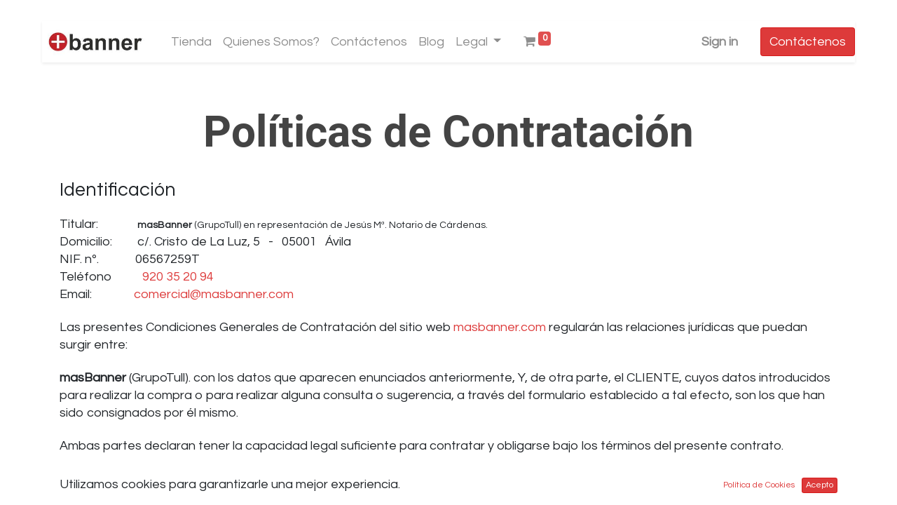

--- FILE ---
content_type: text/html; charset=utf-8
request_url: https://masbanner.com/politicas-de-contratacion?enable_seo
body_size: 19361
content:

  <!DOCTYPE html>
        
        
            
        
    <html lang="es-ES" data-website-id="6" data-oe-company-name="GrupoTull">
            
        
            
                
            
            
            
            
                
            
        
        
    <head>
                <meta charset="utf-8"/>
                <meta http-equiv="X-UA-Compatible" content="IE=edge,chrome=1"/>
            <meta name="viewport" content="width=device-width, initial-scale=1, user-scalable=no"/>
        <meta name="generator" content="Odoo"/>
        
        
        <meta name="robots" content="noindex"/>
            
            
            
        
        
        
            
            
            
            
                
                    
                        <meta property="og:type" content="website"/>
                    
                
                    
                        <meta property="og:title" content="Políticas de Contratación | masBanner"/>
                    
                
                    
                        <meta property="og:site_name" content="GrupoTull"/>
                    
                
                    
                        <meta property="og:url" content="https://masbanner.com/politicas-de-contratacion"/>
                    
                
                    
                        <meta property="og:image" content="https://masbanner.com/web/image/website/6/social_default_image?unique=78923ca"/>
                    
                
            
            
            
            
                
                    <meta name="twitter:card" content="summary_large_image"/>
                
                    <meta name="twitter:title" content="Políticas de Contratación | masBanner"/>
                
                    <meta name="twitter:image" content="https://masbanner.com/web/image/website/6/social_default_image/300x300?unique=78923ca"/>
                
            
        

        
        
            
            
        
        <link rel="canonical" href="http://masbanner.com/politicas-de-contratacion"/>
        
        <link rel="preconnect" href="https://fonts.gstatic.com/" crossorigin=""/>
    
        

                <title> Políticas de Contratación | masBanner </title>
                <link type="image/x-icon" rel="shortcut icon" href="/web/image/website/6/favicon?unique=78923ca"/>
            <link rel="preload" href="/web/static/lib/fontawesome/fonts/fontawesome-webfont.woff2?v=4.7.0" as="font" crossorigin=""/>
            <link type="text/css" rel="stylesheet" href="/web/content/125980-a9ca87b/6/web.assets_common.css" data-asset-xmlid="web.assets_common" data-asset-version="a9ca87b"/>
            <link type="text/css" rel="stylesheet" href="/web/content/127847-7dd9fb7/6/web.assets_frontend.css" data-asset-xmlid="web.assets_frontend" data-asset-version="7dd9fb7"/>
        
    
        

                <script id="web.layout.odooscript" type="text/javascript">
                    var odoo = {
                        csrf_token: "c35a50c2132816768c7c18854b215a2f2288363bo1800456643",
                        debug: "",
                    };
                </script>
            <script type="text/javascript">
                odoo.session_info = {"is_admin": false, "is_system": false, "is_website_user": true, "user_id": false, "is_frontend": true, "translationURL": "/website/translations", "cache_hashes": {"translations": "6144f7b336a9f53037d620cde97c27505cc3522c"}, "lang_url_code": "es_ES"};
                if (!/(^|;\s)tz=/.test(document.cookie)) {
                    const userTZ = Intl.DateTimeFormat().resolvedOptions().timeZone;
                    document.cookie = `tz=${userTZ}; path=/`;
                }
            </script>
            <script defer="defer" type="text/javascript" src="/web/content/84606-9123a31/6/web.assets_common_minimal_js.js" data-asset-xmlid="web.assets_common_minimal_js" data-asset-version="9123a31"></script>
            <script defer="defer" type="text/javascript" src="/web/content/84607-127a76b/6/web.assets_frontend_minimal_js.js" data-asset-xmlid="web.assets_frontend_minimal_js" data-asset-version="127a76b"></script>
            
        
    
            <script defer="defer" type="text/javascript" data-src="/web/content/125983-5e9f051/6/web.assets_common_lazy.js" data-asset-xmlid="web.assets_common_lazy" data-asset-version="5e9f051"></script>
            <script defer="defer" type="text/javascript" data-src="/web/content/127848-b7bad00/6/web.assets_frontend_lazy.js" data-asset-xmlid="web.assets_frontend_lazy" data-asset-version="b7bad00"></script>
        
    
        

                
            
            <noscript id="o_animate-no-js_fallback">
                <style type="text/css">
                    .o_animate {
                        /* If no js - force elements rendering */
                        visibility:visible;

                        /* If browser support css animations support - reset animation */
                        -webkit-animation-name: none-dummy;
                        animation-name: none-dummy;
                    }
                </style>
            </noscript>
        
        <!-- Google Tag Manager -->
<script>(function(w,d,s,l,i){w[l]=w[l]||[];w[l].push({'gtm.start':
new Date().getTime(),event:'gtm.js'});var f=d.getElementsByTagName(s)[0],
j=d.createElement(s),dl=l!='dataLayer'?'&l='+l:'';j.async=true;j.src=
'https://www.googletagmanager.com/gtm.js?id='+i+dl;f.parentNode.insertBefore(j,f);
})(window,document,'script','dataLayer','GTM-5WCCH3M5');</script>
<!-- End Google Tag Manager -->

    </head>
            <body class="">
                
        
    
            
            
        <div id="wrapwrap" class="   ">
                <header id="top" data-anchor="true" data-name="Header" class="  o_header_fixed">
                    <nav data-name="Navbar" class="navbar navbar-expand-lg navbar-light o_colored_level o_cc shadow-sm">
            <div id="top_menu_container" class="container justify-content-start justify-content-lg-between">
                
                
    <a href="/" class="navbar-brand logo mr-4">
            <span role="img" aria-label="Logo of masBanner" title="masBanner"><img src="/web/image/website/6/logo/masBanner?unique=78923ca" class="img img-fluid" alt="masBanner" loading="lazy"/></span>
        </a>
    

                
                
    <button type="button" data-toggle="collapse" data-target="#top_menu_collapse" class="navbar-toggler ml-auto">
        <span class="navbar-toggler-icon o_not_editable"></span>
    </button>

                
                <div id="top_menu_collapse" class="collapse navbar-collapse order-last order-lg-0">
                    
    <ul id="top_menu" class="nav navbar-nav o_menu_loading flex-grow-1">
        
                        
                        
                        
                            
    
    <li class="nav-item">
        <a role="menuitem" href="/shop" class="nav-link ">
            <span>Tienda</span>
        </a>
    </li>
    

                        
                            
    
    <li class="nav-item">
        <a role="menuitem" href="/quienes-somos" class="nav-link ">
            <span>Quienes Somos?</span>
        </a>
    </li>
    

                        
                            
    
    <li class="nav-item">
        <a role="menuitem" href="/contacto" class="nav-link ">
            <span>Contáctenos</span>
        </a>
    </li>
    

                        
                            
    
    <li class="nav-item">
        <a role="menuitem" href="/blog" class="nav-link ">
            <span>Blog</span>
        </a>
    </li>
    

                        
                            
    
    
    <li class="nav-item dropdown  ">
        <a data-toggle="dropdown" href="#" class="nav-link dropdown-toggle ">
            <span>Legal</span>
        </a>
        <ul class="dropdown-menu" role="menu">
            
                
    
    <li class="">
        <a role="menuitem" href="/legal/advice#scrollTop=0" class="dropdown-item ">
            <span>Aviso Legal</span>
        </a>
    </li>
    

            
                
    
    <li class="">
        <a role="menuitem" href="/legal/privacy-policy" class="dropdown-item ">
            <span>Política de Privacidad</span>
        </a>
    </li>
    

            
                
    
    <li class="">
        <a role="menuitem" href="/politicas-de-contratacion?enable_seo" class="dropdown-item ">
            <span>Política de Contratación</span>
        </a>
    </li>
    

            
        </ul>
    </li>

                        
            
        
        
        <li class="nav-item mx-lg-3 divider d-none"></li> 
        <li class="o_wsale_my_cart  nav-item mx-lg-3">
            <a href="/shop/cart" class="nav-link">
                <i class="fa fa-shopping-cart"></i>
                
                <sup class="my_cart_quantity badge badge-primary" data-order-id="">0</sup>
            </a>
        </li>
    
            
        
        
            
        
        <li class="o_wsale_my_wish d-none nav-item mr-lg-3 o_wsale_my_wish_hide_empty">
            <a href="/shop/wishlist" class="nav-link">
                <i class="fa fa-1x fa-heart"></i>
                
                <sup class="my_wish_quantity o_animate_blink badge badge-primary">0</sup>
            </a>
        </li>
    
        
        
                        
                        
            <li class="nav-item ml-lg-auto o_no_autohide_item">
                <a href="/web/login" class="nav-link font-weight-bold">Sign in</a>
            </li>
        
                        
                        
        
        
            
        
    
    
                    
    </ul>

                </div>
                
                
                
                <div class="oe_structure oe_structure_solo" id="oe_structure_header_default_1">
      <section class="s_text_block o_colored_level" data-snippet="s_text_block" data-name="Text">
        <div class="container">
          <a href="/contacto" class="ml-4 btn btn-primary" data-original-title="" title="" aria-describedby="tooltip829369">Contáctenos</a>
        </div>
      </section>
    </div>
  </div>
        </nav>
    </header>
                <main>
                    
            
        
    <div id="wrap" class="oe_structure oe_empty">
      <section class="pt32 pb32">
        <div class="container">
          <div class="row s_nb_column_fixed">
            <div class="col-lg-12 s_title pt16 pb16" style="text-align: center;" data-snippet="s_title">
              <p style="text-align: center; box-sizing: inherit; padding: 8px 0px 4px; border: 0px; font-variant-ligatures: none; font-variant-numeric: inherit; font-variant-east-asian: inherit; font-stretch: inherit; font-size: 18px; line-height: 1.4; font-family: Roboto, Calibri, sans-serif, Helvetica; vertical-align: baseline; margin-right: 0px; margin-bottom: 10px; margin-left: 0px; color: rgb(68, 68, 68);">
                <b>
                  <font style="font-size: 62px;">Políticas de Contratación</font>
                </b>
              </p>
              <h2 style="text-align: left; box-sizing: inherit; margin: 16px 0px 8px; padding: 0px; border: 0px; font-variant-numeric: inherit; font-variant-east-asian: inherit; font-stretch: inherit; line-height: inherit; vertical-align: baseline;">Identificación</h2>
              <p style="text-align: left; box-sizing: inherit; padding: 8px 0px 4px; border: 0px; font-variant-numeric: inherit; font-variant-east-asian: inherit; font-stretch: inherit; line-height: 1.4; vertical-align: baseline; margin-right: 0px; margin-bottom: 10px; margin-left: 0px;">Titular:&nbsp; &nbsp; &nbsp; &nbsp; &nbsp; &nbsp; &nbsp; <span style="font-size: 0.875rem; font-weight: bolder;">masBanner&nbsp;</span><span style="font-size: 0.875rem;">(GrupoTull) en representación de Jesús Mª. Notario de Cárdenas.</span><br/>Domicilio: &nbsp;&nbsp;&nbsp;&nbsp;&nbsp;&nbsp;&nbsp;&nbsp;c/. Cristo de La Luz, 5&nbsp; &nbsp;-&nbsp; &nbsp;05001&nbsp; &nbsp;Ávila<br/>NIF. nº. &nbsp;&nbsp;&nbsp;&nbsp;&nbsp;&nbsp;&nbsp;&nbsp;&nbsp;&nbsp;&nbsp;&nbsp;06567259T<br/>Teléfono&nbsp; &nbsp; &nbsp; &nbsp; &nbsp; &nbsp;<a href="tel:-34920352094">920 35 20 94</a><br/>Email:&nbsp; &nbsp; &nbsp; &nbsp; &nbsp; &nbsp; &nbsp; &nbsp;<a href="mailto:comercial@masbanner.com">comercial@masbanner.com</a></p>
              <p style="text-align: left; box-sizing: inherit; padding: 8px 0px 4px; border: 0px; font-variant-numeric: inherit; font-variant-east-asian: inherit; font-stretch: inherit; line-height: 1.4; vertical-align: baseline; margin-right: 0px; margin-bottom: 10px; margin-left: 0px;">Las presentes Condiciones Generales de Contratación del sitio web&nbsp;<a href="https://masbanner.com" style="font-variant-numeric: inherit; font-variant-east-asian: inherit; box-sizing: inherit; margin: 0px; padding: 0px; border: 0px; font-stretch: inherit; line-height: inherit; vertical-align: baseline; outline: 0px;" data-original-title="" title="" aria-describedby="tooltip956538">masbanner.com</a>&nbsp;regularán las relaciones jurídicas que puedan surgir entre:</p>
              <p style="text-align: left; box-sizing: inherit; padding: 8px 0px 4px; border: 0px; font-variant-numeric: inherit; font-variant-east-asian: inherit; font-stretch: inherit; line-height: 1.4; vertical-align: baseline; margin-right: 0px; margin-bottom: 10px; margin-left: 0px;"><b>masBanner</b> (GrupoTull). con los datos que aparecen enunciados anteriormente, Y, de otra parte, el CLIENTE, cuyos datos introducidos para realizar la compra o para realizar alguna consulta o sugerencia, a través del formulario establecido a tal efecto, son los que han sido consignados por él mismo.</p>
              <p style="text-align: left; box-sizing: inherit; padding: 8px 0px 4px; border: 0px; font-variant-numeric: inherit; font-variant-east-asian: inherit; font-stretch: inherit; line-height: 1.4; vertical-align: baseline; margin-right: 0px; margin-bottom: 10px; margin-left: 0px;">Ambas partes declaran tener la capacidad legal suficiente para contratar y obligarse bajo los términos del presente contrato.</p>
              <p style="text-align: left; box-sizing: inherit; padding: 8px 0px 4px; border: 0px; font-variant-numeric: inherit; font-variant-east-asian: inherit; font-stretch: inherit; line-height: 1.4; vertical-align: baseline; margin-right: 0px; margin-bottom: 10px; margin-left: 0px;"></p>
              <h2 style="text-align: left; box-sizing: inherit; margin: 16px 0px 8px; padding: 0px; border: 0px; font-variant-numeric: inherit; font-variant-east-asian: inherit; font-stretch: inherit; line-height: inherit; vertical-align: baseline;">Objeto del Contrato</h2>
              <p style="text-align: left; box-sizing: inherit; padding: 8px 0px 4px; border: 0px; font-variant-numeric: inherit; font-variant-east-asian: inherit; font-stretch: inherit; line-height: 1.4; vertical-align: baseline; margin-right: 0px; margin-bottom: 10px; margin-left: 0px;">El presente documento tiene por objeto la regulación general de los servicios prestados por <b>masBanner </b>(GrupoTull). a través del sitio Web:&nbsp;<a href="https://masbanner.com" style="box-sizing: inherit; margin: 0px; padding: 0px; border: 0px; font-variant-numeric: inherit; font-variant-east-asian: inherit; font-stretch: inherit; line-height: inherit; vertical-align: baseline; outline: 0px;">masbanner.com</a>, constituyendo el marco jurídico en que se desarrolla la presente relación contractual.</p>
              <p style="text-align: left; box-sizing: inherit; padding: 8px 0px 4px; border: 0px; font-variant-numeric: inherit; font-variant-east-asian: inherit; font-stretch: inherit; line-height: 1.4; vertical-align: baseline; margin-right: 0px; margin-bottom: 10px; margin-left: 0px;">Los servicios ofrecidos por&nbsp;<span style="font-weight: bolder;">masBanner&nbsp;</span>(GrupoTull)&nbsp;podrán ser contratados por cualesquiera usuarios que cumplan con los requisitos establecidos en las presentes Condiciones Generales de Contratación, teniendo siempre en cuenta la información que aparece en el Aviso Legal y en la Política de Privacidad, disponibles en todo momento en el sitio Web de&nbsp;<span style="font-size: 0.875rem; font-weight: bolder;">masBanner&nbsp;</span><span style="font-size: 0.875rem;">(GrupoTull)</span></p>
              <p style="text-align: left; box-sizing: inherit; padding: 8px 0px 4px; border: 0px; font-variant-numeric: inherit; font-variant-east-asian: inherit; font-stretch: inherit; line-height: 1.4; vertical-align: baseline; margin-right: 0px; margin-bottom: 10px; margin-left: 0px;">Los servicios que&nbsp;<span style="font-weight: bolder;">masBanner&nbsp;</span>(GrupoTull). presta actualmente y que son objeto de la relación jurídica tienen como principal actividad los Servicios de Impresión Digital de los archivos facilitados por el CLIENTE. Dichos archivos serán impresos según la selección de las características mostradas en la Web y que el CLIENTE elige libremente en el momento de realizar su pedido. Las opciones seleccionadas quedan reflejadas en la orden de pedido como comprobante de las características de impresión elegidas por el CLIENTE.</p>
              <p style="text-align: left; box-sizing: inherit; padding: 8px 0px 4px; border: 0px; font-variant-numeric: inherit; font-variant-east-asian: inherit; font-stretch: inherit; line-height: 1.4; vertical-align: baseline; margin-right: 0px; margin-bottom: 10px; margin-left: 0px;">Las características seleccionables podrán variar según el tipo de trabajo a realizar, siendo las más comunes las de tipo de soporte, tamaño, grosor, calidad, tratamiento especial, acabado, troquelado, hendido, plegado, elección de estructuras para carteles, entre otros.</p>
              <p style="text-align: left; box-sizing: inherit; padding: 8px 0px 4px; border: 0px; font-variant-numeric: inherit; font-variant-east-asian: inherit; font-stretch: inherit; line-height: 1.4; vertical-align: baseline; margin-right: 0px; margin-bottom: 10px; margin-left: 0px;">Los documentos impresos podrán ser tratados con otros productos o materiales disponibles en <span style="font-size: 0.875rem; font-weight: bolder;">masBanner&nbsp;</span><span style="font-size: 0.875rem;">(GrupoTull), y podrán ser elegidos igualmente desde la Web como un servicio adicional para la elaboración de determinados acabados o manipulados a petición expresa del CLIENTE.</span></p>
              <p style="text-align: left; box-sizing: inherit; padding: 8px 0px 4px; border: 0px; font-variant-numeric: inherit; font-variant-east-asian: inherit; font-stretch: inherit; line-height: 1.4; vertical-align: baseline; margin-right: 0px; margin-bottom: 10px; margin-left: 0px;">De esta elaboración se derivan los diversos productos relacionados con la Impresión Digital tales como: libros, calendarios, agendas, carteles, posters, flyer, tarjetas postales, tarjetas de visita, etiquetas, adhesivos, roll-up, vinilos, etc.</p>
              <h2 style="text-align: left; box-sizing: inherit; margin: 16px 0px 8px; padding: 0px; border: 0px; font-variant-numeric: inherit; font-variant-east-asian: inherit; font-stretch: inherit; line-height: inherit; vertical-align: baseline;">Registro de Cliente</h2>
              <p style="text-align: left; box-sizing: inherit; padding: 8px 0px 4px; border: 0px; font-variant-numeric: inherit; font-variant-east-asian: inherit; font-stretch: inherit; line-height: 1.4; vertical-align: baseline; margin-right: 0px; margin-bottom: 10px; margin-left: 0px;">Como condición para el uso de ciertos servicios ofrecidos a través de la Web, el CLIENTE debe estar registrado y tener habilitada una cuenta de acceso a la Zona Privada de la Web de&nbsp;<span style="font-weight: bolder;">masBanner&nbsp;</span>(GrupoTull). La información que proporcione para crear la cuenta deberá ser cierta y estar actualizada en todo momento. El CLIENTE se compromete, en caso necesario, a facilitarnos cambios en la información de su cuenta, con el fin de mantenerla actualizada.</p>
              <p style="text-align: left; box-sizing: inherit; padding: 8px 0px 4px; border: 0px; font-variant-numeric: inherit; font-variant-east-asian: inherit; font-stretch: inherit; line-height: 1.4; vertical-align: baseline; margin-right: 0px; margin-bottom: 10px; margin-left: 0px;">El CLIENTE es el único responsable de proteger la confidencialidad de su contraseña no pudiendo revelar dicha contraseña a ninguna otra persona. En el caso de que un usuario, obtenga acceso no autorizado a la zona restringida del sitio Web como consecuencia de sus actos u omisiones, El CLIENTE acepta que será el único responsable de cualquier uso no autorizado que se produzca.</p>
              <p style="text-align: left; box-sizing: inherit; padding: 8px 0px 4px; border: 0px; font-variant-numeric: inherit; font-variant-east-asian: inherit; font-stretch: inherit; line-height: 1.4; vertical-align: baseline; margin-right: 0px; margin-bottom: 10px; margin-left: 0px;">La Web y sus servicios están dirigidos exclusivamente a personas que tengan 18 años de edad o más. Cualquier acceso o uso de la Web o de sus servicios por cualquier persona menor de 18 años de edad está expresamente prohibido. Al acceder o utilizar la Web, usted declara y garantiza que tiene 18 años o más.</p>
              <h2 style="text-align: left; box-sizing: inherit; margin: 16px 0px 8px; padding: 0px; border: 0px; font-variant-numeric: inherit; font-variant-east-asian: inherit; font-stretch: inherit; line-height: inherit; vertical-align: baseline;">Restricciones de Uso&nbsp;</h2>
              <p style="text-align: left; box-sizing: inherit; padding: 8px 0px 4px; border: 0px; font-variant-numeric: inherit; font-variant-east-asian: inherit; font-stretch: inherit; line-height: 1.4; vertical-align: baseline; margin-right: 0px; margin-bottom: 10px; margin-left: 0px;">El CLIENTE sólo puede usar esta Web para realizar solicitudes legítimas para la compra de los productos o servicios ofrecidos, y no podrá utilizar este sitio para realizar solicitudes especulativas, falsas o fraudulentas. Tampoco puede utilizar robots u otros medios automatizados para acceder a este sitio, a menos que esté específicamente autorizado por&nbsp;<span style="font-weight: bolder;">masBanner&nbsp;</span>(GrupoTull). El CLIENTE declara que tiene la edad legal suficiente para asumir responsabilidades u obligaciones jurídicas vinculantes para cualquier responsabilidad que pueda incurrir como resultado del uso de este Sitio.</p>
              <p style="text-align: left; box-sizing: inherit; padding: 8px 0px 4px; border: 0px; font-variant-numeric: inherit; font-variant-east-asian: inherit; font-stretch: inherit; line-height: 1.4; vertical-align: baseline; margin-right: 0px; margin-bottom: 10px; margin-left: 0px;">Para evitar posibles fraudes tenga en cuenta que es una violación de derechos realizar una solicitud o compra con un nombre falso o con una tarjeta de crédito inválida. Además, aunque usted no proporcione su nombre real, su navegador de Internet transmite una dirección de Internet única que podrá ser utilizada por los agentes del orden público para identificarlo.</p>
              <p style="text-align: left; box-sizing: inherit; padding: 8px 0px 4px; border: 0px; font-variant-numeric: inherit; font-variant-east-asian: inherit; font-stretch: inherit; line-height: 1.4; vertical-align: baseline; margin-right: 0px; margin-bottom: 10px; margin-left: 0px;">El CLIENTE tiene permiso para copiar electrónicamente e imprimir en papel partes de este sitio con el único propósito de utilizar la Web como un recurso de compra. Cualquier otro uso del material o contenido de la Web, incluyendo la reproducción para un fin distinto del señalado anteriormente sin el consentimiento previo por escrito de&nbsp;<span style="font-weight: bolder;">masBanner&nbsp;</span>(GrupoTull) queda prohibido.</p>
              <p style="text-align: left; box-sizing: inherit; padding: 8px 0px 4px; border: 0px; font-variant-numeric: inherit; font-variant-east-asian: inherit; font-stretch: inherit; line-height: 1.4; vertical-align: baseline; margin-right: 0px; margin-bottom: 10px; margin-left: 0px;"><span style="font-size: 0.875rem; font-weight: bolder;">masBanner&nbsp;</span><span style="font-size: 0.875rem;">(GrupoTull)&nbsp;</span>se reserva el derecho de Cancelar la Cuenta y el Acceso a la Web y sus servicios en cualquier momento o debido a cualquier acto que constituya una violación de estos Términos y Condiciones. La cancelación puede incluir la supresión del acceso al servicio, la eliminación de su contraseña, el borrado de toda la información facilitada y archivos relacionados, la eliminación de contenidos asociados a su cuenta (o cualquier parte del mismo), y otras medidas destinadas para prohibir su uso posterior del sitio y sus servicios.</p>
              <h2 style="text-align: left; box-sizing: inherit; margin: 16px 0px 8px; padding: 0px; border: 0px; font-variant-numeric: inherit; font-variant-east-asian: inherit; font-stretch: inherit; line-height: inherit; vertical-align: baseline;">Material Proporcionado</h2>
              <p style="text-align: left; box-sizing: inherit; padding: 8px 0px 4px; border: 0px; font-variant-numeric: inherit; font-variant-east-asian: inherit; font-stretch: inherit; line-height: 1.4; vertical-align: baseline; margin-right: 0px; margin-bottom: 10px; margin-left: 0px;">El CLIENTE es el único responsable del contenido de los materiales que envíe a través de la Web a&nbsp;<span style="font-weight: bolder;">masBanner&nbsp;</span>(GrupoTull). El CLIENTE garantiza y acepta que al utilizar la Web, no podrá cargar a través de la misma cualquier material que: (a) sea ilegal, amenazante, acosador o profano; (b) constituya o incite una conducta que constituya una ofensa criminal o dé lugar a responsabilidad civil; o (c) contenga un virus u otro componente dañino o indicaciones falsas o engañosas de origen o procedencia dudosa.</p>
              <p style="text-align: left; box-sizing: inherit; padding: 8px 0px 4px; border: 0px; font-variant-numeric: inherit; font-variant-east-asian: inherit; font-stretch: inherit; line-height: 1.4; vertical-align: baseline; margin-right: 0px; margin-bottom: 10px; margin-left: 0px;">El CLIENTE es el responsable en todo momento del contenido de los ficheros (textos e imágenes), plantillas, materiales y la documentación facilitada para la realización del trabajo y de cumplir, si fuera necesario, con la Ley de la Propiedad Intelectual y Derechos de Autor, Real Decreto Legislativo 1/1996, de 12 de abril.</p>
              <p style="text-align: left; box-sizing: inherit; padding: 8px 0px 4px; border: 0px; font-variant-numeric: inherit; font-variant-east-asian: inherit; font-stretch: inherit; line-height: 1.4; vertical-align: baseline; margin-right: 0px; margin-bottom: 10px; margin-left: 0px;"><span style="font-size: 0.875rem; font-weight: bolder;">masBanner&nbsp;</span><span style="font-size: 0.875rem;">(GrupoTull)&nbsp;</span>solamente trabaja con el material original proporcionado, por lo que no altera ni modifica en ningún caso los ficheros facilitados. Si fuera necesario realizar algún tipo de ajuste, modificación o adaptación, es el CLIENTE el encargado de manipular sus propios ficheros y de entregarlos nuevamente a T<span style="font-weight: bolder;">masBanner&nbsp;</span>(GrupoTull)&nbsp;con los parámetros necesarios que garanticen la correcta elaboración de los servicios solicitados.</p>
              <p style="text-align: left; box-sizing: inherit; padding: 8px 0px 4px; border: 0px; font-variant-numeric: inherit; font-variant-east-asian: inherit; font-stretch: inherit; line-height: 1.4; vertical-align: baseline; margin-right: 0px; margin-bottom: 10px; margin-left: 0px;">Si los ficheros recibidos no cumplen con los requisitos necesarios para realizar los trabajos de los servicios contratados, según las características reflejadas en el pedido, el CLIENTE recibirá una notificación, por correo electrónico o llamada telefónica, indicándole la incidencia y advirtiéndole de cómo proceder para corregirla. Una vez recibidos los ficheros adecuados en&nbsp;<span style="font-weight: bolder;">masBanner&nbsp;</span>(GrupoTull), se procederá a ejecutar el trabajo lo antes posible para intentar cumplir con los plazos de entrega contratados.</p>
              <p style="text-align: left; box-sizing: inherit; padding: 8px 0px 4px; border: 0px; font-variant-numeric: inherit; font-variant-east-asian: inherit; font-stretch: inherit; line-height: 1.4; vertical-align: baseline; margin-right: 0px; margin-bottom: 10px; margin-left: 0px;">T<span style="font-weight: bolder;">masBanner&nbsp;</span>(GrupoTull)&nbsp;sólo realizará modificaciones en los ficheros del CLIENTE cuando exista un consentimiento explícito de éste y con el único fin de realizar correctamente el trabajo solicitado.</p>
              <p style="text-align: left; box-sizing: inherit; padding: 8px 0px 4px; border: 0px; font-variant-numeric: inherit; font-variant-east-asian: inherit; font-stretch: inherit; line-height: 1.4; vertical-align: baseline; margin-right: 0px; margin-bottom: 10px; margin-left: 0px;"><span style="font-size: 0.875rem; font-weight: bolder;">masBanner&nbsp;</span><span style="font-size: 0.875rem;">(GrupoTull)&nbsp;</span>en todo momento tratará de cumplir con el plazo de entrega comprometido, pero al tratarse de una incidencia ajena a&nbsp;<span style="font-size: 0.875rem; font-weight: bolder;">masBanner&nbsp;</span><span style="font-size: 0.875rem;">(GrupoTull)</span><span style="font-size: 0.875rem;">, el CLIENTE perderá la garantía de recibir su pedido en el plazo contratado y no tendrá derecho a reclamación alguna ni a devolución parcial o total del importe abonado.</span></p>
              <p style="text-align: left; box-sizing: inherit; padding: 8px 0px 4px; border: 0px; font-variant-numeric: inherit; font-variant-east-asian: inherit; font-stretch: inherit; line-height: 1.4; vertical-align: baseline; margin-right: 0px; margin-bottom: 10px; margin-left: 0px;">Si en un plazo de 7 días no se recibe respuesta alguna por parte del CLIENTE,&nbsp;<span style="font-weight: bolder;">masBanner&nbsp;</span>(GrupoTull). tiene derecho a rescindir el contrato de compra y procederá al abono íntegro del importe satisfecho por el CLIENTE.</p>
              <h2 style="text-align: left; box-sizing: inherit; margin: 16px 0px 8px; padding: 0px; border: 0px; font-variant-numeric: inherit; font-variant-east-asian: inherit; font-stretch: inherit; line-height: inherit; vertical-align: baseline;">Plazos de Entrega</h2>
              <p style="text-align: left; box-sizing: inherit; padding: 8px 0px 4px; border: 0px; font-variant-numeric: inherit; font-variant-east-asian: inherit; font-stretch: inherit; line-height: 1.4; vertical-align: baseline; margin-right: 0px; margin-bottom: 10px; margin-left: 0px;">Los plazos de entrega comprometidos se encuentran publicados en la Web. Estos plazos de entrega son seleccionables por el CLIENTE en el momento de realizar su pedido,&nbsp;<span style="font-size: 0.875rem;">o en su defecto indicados en la propia ficha del producto</span><span style="font-size: 0.875rem;">. Las fechas de entrega se calculan en días laborables desde la recepción de los ficheros a imprimir y una vez formalizado el pago. Se consideran días laborables de lunes a viernes. Los días no laborables son los sábados, domingos y festivos.</span></p>
              <p style="text-align: left; box-sizing: inherit; padding: 8px 0px 4px; border: 0px; font-variant-numeric: inherit; font-variant-east-asian: inherit; font-stretch: inherit; line-height: 1.4; vertical-align: baseline; margin-right: 0px; margin-bottom: 10px; margin-left: 0px;">Desde el momento de la notificación de los archivos de impresión, antes de las 12:00 horas en día laborable, se registrará ese día laborable como fecha de inicio para el plazo de entrega. Si se realiza en horario posterior a las 12:00 horas en día laborable o en cualquier hora en día festivo, se registrará el día siguiente laborable.</p>
              <p style="text-align: left; box-sizing: inherit; padding: 8px 0px 4px; border: 0px; font-variant-numeric: inherit; font-variant-east-asian: inherit; font-stretch: inherit; line-height: 1.4; vertical-align: baseline; margin-right: 0px; margin-bottom: 10px; margin-left: 0px;"><span style="font-weight: bolder;">masBanner&nbsp;</span>(GrupoTull)&nbsp;en el caso de que no pudiera cumplir con el plazo de entrega contratado por el CLIENTE, por la razón que fuera, a excepción de aquellas que resulten ajenas a&nbsp;<span style="font-weight: bolder;">masBanner&nbsp;</span>(GrupoTull), la obligación a indemnizar se limita únicamente al importe del pedido.</p>
              <p style="text-align: left; box-sizing: inherit; padding: 8px 0px 4px; border: 0px; font-variant-numeric: inherit; font-variant-east-asian: inherit; font-stretch: inherit; line-height: 1.4; vertical-align: baseline; margin-right: 0px; margin-bottom: 10px; margin-left: 0px;">En casos de fuerza mayor se podrá ampliar el plazo de entrega por el tiempo que exista el obstáculo o impedimento. Se consideran caso de fuerza mayor fundamentalmente las huelgas, averías o fallos de funcionamiento de las líneas eléctricas, las líneas de datos o los sistemas de producción siempre y cuando se pueda probar que afectan a la entrega del pedido. Igualmente estas circunstancias se aplican si las sufre al CLIENTE.</p>
              <p style="text-align: left; box-sizing: inherit; padding: 8px 0px 4px; border: 0px; font-variant-numeric: inherit; font-variant-east-asian: inherit; font-stretch: inherit; line-height: 1.4; vertical-align: baseline; margin-right: 0px; margin-bottom: 10px; margin-left: 0px;">Si un determinado producto no está disponible temporalmente o de forma permanentemente, se comunicará inmediatamente a CLIENTE para que lo tenga en cuenta y pueda anular o modificar su pedido.</p>
              <h2 style="text-align: left; box-sizing: inherit; margin: 16px 0px 8px; padding: 0px; border: 0px; font-variant-numeric: inherit; font-variant-east-asian: inherit; font-stretch: inherit; line-height: inherit; vertical-align: baseline;">Validación de Precios</h2>
              <p style="text-align: left; box-sizing: inherit; padding: 8px 0px 4px; border: 0px; font-variant-numeric: inherit; font-variant-east-asian: inherit; font-stretch: inherit; line-height: 1.4; vertical-align: baseline; margin-right: 0px; margin-bottom: 10px; margin-left: 0px;">La política de precios de la compañía trata en todo momento de mantener, el mayor tiempo posible, los precios más competitivos del mercado. Las modificaciones que dichos precios puedan sufrir, vendrán determinadas por razones del mercado, normalmente por variaciones que realicen nuestros proveedores que se repercuten en el producto final.</p>
              <p style="text-align: left; box-sizing: inherit; padding: 8px 0px 4px; border: 0px; font-variant-numeric: inherit; font-variant-east-asian: inherit; font-stretch: inherit; line-height: 1.4; vertical-align: baseline; margin-right: 0px; margin-bottom: 10px; margin-left: 0px;">Los precios en vigor son aquellos que se muestran en el proceso de confirmación de pedido de la Web. Mientras el CLIENTE esté confeccionando un presupuesto o realizando un pedido a través de la plataforma Web, podría darse el caso de que, por una actualización precios en ese mismo instante, los precios mostrados pudieran sufrir una ligera modificación. Una vez realizada la confirmación de pedido, los precios quedarán fijados.</p>
              <p style="text-align: left; box-sizing: inherit; padding: 8px 0px 4px; border: 0px; font-variant-numeric: inherit; font-variant-east-asian: inherit; font-stretch: inherit; line-height: 1.4; vertical-align: baseline; margin-right: 0px; margin-bottom: 10px; margin-left: 0px;">En el caso de que&nbsp;<span style="font-size: 0.875rem; font-weight: bolder;">masBanner&nbsp;</span><span style="font-size: 0.875rem;">(GrupoTull)</span><span style="font-size: 0.875rem;">&nbsp;realice una actualización de precios, éstos entrarán en vigor el mismo instante de su publicación.</span></p>
              <p style="text-align: left; box-sizing: inherit; padding: 8px 0px 4px; border: 0px; font-variant-numeric: inherit; font-variant-east-asian: inherit; font-stretch: inherit; line-height: 1.4; vertical-align: baseline; margin-right: 0px; margin-bottom: 10px; margin-left: 0px;">Si el CLIENTE quiere utilizar un presupuesto guardado o quiere utilizar un pedido anterior, para realizar un nuevo pedido con las mismas características, éstos serán actualizados a la tarifa vigente de manera automática en el momento de retomar el proceso de compra.</p>
              <p style="text-align: left; box-sizing: inherit; padding: 8px 0px 4px; border: 0px; font-variant-numeric: inherit; font-variant-east-asian: inherit; font-stretch: inherit; line-height: 1.4; vertical-align: baseline; margin-right: 0px; margin-bottom: 10px; margin-left: 0px;">Igualmente, tenga en cuenta que los precios que se muestran en todas las publicaciones y promociones que se realizan, corresponden con los precios existentes en el momento de su creación y que posteriormente podrían verse ligeramente modificados a la hora de realizar su pedido.</p>
              <h2 style="text-align: left; box-sizing: inherit; margin: 16px 0px 8px; padding: 0px; border: 0px; font-variant-numeric: inherit; font-variant-east-asian: inherit; font-stretch: inherit; line-height: inherit; vertical-align: baseline;">Gastos de Tramitación y Envío</h2>
              <p style="text-align: left; box-sizing: inherit; padding: 8px 0px 4px; border: 0px; font-variant-numeric: inherit; font-variant-east-asian: inherit; font-stretch: inherit; line-height: 1.4; vertical-align: baseline; margin-right: 0px; margin-bottom: 10px; margin-left: 0px;">Los gastos de tramitación y envío para todas las zonas donde TRUYOL, S.A. realizan los servicios de impresión son los siguientes:</p>
              <h3 style="box-sizing: inherit; margin: 6px 0px 4px; padding: 0px; border: 0px; font-variant-ligatures: none; font-variant-numeric: inherit; font-variant-east-asian: inherit; font-weight: 700; font-stretch: inherit; font-size: 20px; line-height: inherit; font-family: Roboto, Calibri, sans-serif, Helvetica; vertical-align: baseline; color: rgb(68, 68, 68); text-align: left;">España Penínsular</h3>
              <table class="tbl" style="box-sizing: inherit; margin: 8px 0px 24px; padding: 0px; border: 0px; font-variant-ligatures: none; font-variant-numeric: inherit; font-variant-east-asian: inherit; font-stretch: inherit; font-size: 18px; line-height: inherit; font-family: Roboto, Calibri, sans-serif, Helvetica; vertical-align: baseline; border-spacing: 0px; width: 699.52px; color: rgb(68, 68, 68); text-align: left;">
                <tbody style="box-sizing: inherit; margin: 0px; padding: 0px; border: 0px; font: inherit; vertical-align: baseline;">
                  <tr style="box-sizing: inherit; margin: 0px; padding: 0px; border: 0px; font: inherit; vertical-align: baseline;">
                    <th style="box-sizing: inherit; padding: 8px; border: 1px solid rgb(244, 244, 244); font-style: inherit; font-variant: inherit; font-weight: 400; font-stretch: inherit; font-size: inherit; line-height: inherit; font-family: &quot;Roboto Condensed&quot;, &quot;Arial Narrow&quot;, sans-serif, Helvetica; vertical-align: bottom; margin: 0px; text-transform: uppercase; color: rgb(0, 0, 0); background-color: rgb(244, 244, 244); text-align: center;">CÓDIGO</th>
                    <th style="box-sizing: inherit; padding: 8px; border: 1px solid rgb(244, 244, 244); font-style: inherit; font-variant: inherit; font-weight: 400; font-stretch: inherit; font-size: inherit; line-height: inherit; font-family: &quot;Roboto Condensed&quot;, &quot;Arial Narrow&quot;, sans-serif, Helvetica; vertical-align: bottom; margin: 0px; text-transform: uppercase; color: rgb(0, 0, 0); background-color: rgb(244, 244, 244); text-align: center;">COSTE</th>
                    <th style="box-sizing: inherit; padding: 8px; border: 1px solid rgb(244, 244, 244); font-style: inherit; font-variant: inherit; font-weight: 400; font-stretch: inherit; font-size: inherit; line-height: inherit; font-family: &quot;Roboto Condensed&quot;, &quot;Arial Narrow&quot;, sans-serif, Helvetica; vertical-align: bottom; margin: 0px; text-transform: uppercase; color: rgb(0, 0, 0); background-color: rgb(244, 244, 244); text-align: center;">DÍAS DE ENTREGA</th>
                  </tr>
                  <tr style="box-sizing: inherit; margin: 0px; padding: 0px; border: 0px; font: inherit; vertical-align: baseline;">
                    <td style="box-sizing: inherit; padding: 2px 8px 2px 0px; border: 1px solid rgb(225, 225, 225); font: inherit; vertical-align: top; margin: 0px;">Península</td>
                    <td style="box-sizing: inherit; padding: 2px 8px 2px 0px; border: 1px solid rgb(225, 225, 225); font: inherit; vertical-align: top; margin: 0px;">12 € por bulto</td>
                    <td style="box-sizing: inherit; padding: 2px 8px 2px 0px; border: 1px solid rgb(225, 225, 225); font: inherit; vertical-align: top; margin: 0px;">dependiendo producto y plazo de ejecución<br/> elegido por cliente.</td>
                  </tr>
                  <tr style="box-sizing: inherit; margin: 0px; padding: 0px; border: 0px; font: inherit; vertical-align: baseline;">
                    <td style="box-sizing: inherit; padding: 2px 8px 2px 0px; border: 1px solid rgb(225, 225, 225); font: inherit; vertical-align: top; margin: 0px;"></td>
                    <td style="box-sizing: inherit; padding: 2px 8px 2px 0px; border: 1px solid rgb(225, 225, 225); font: inherit; vertical-align: top; margin: 0px;">
                      <br/>
                    </td>
                    <td style="box-sizing: inherit; padding: 2px 8px 2px 0px; border: 1px solid rgb(225, 225, 225); font: inherit; vertical-align: top; margin: 0px;">
                      <br/>
                    </td>
                  </tr>
                </tbody>
              </table>
              <h3 style="box-sizing: inherit; margin: 6px 0px 4px; padding: 0px; border: 0px; font-variant-ligatures: none; font-variant-numeric: inherit; font-variant-east-asian: inherit; font-weight: 700; font-stretch: inherit; font-size: 20px; line-height: inherit; font-family: Roboto, Calibri, sans-serif, Helvetica; vertical-align: baseline; color: rgb(68, 68, 68); text-align: left;"></h3>
              <table class="tbl" style="box-sizing: inherit; margin: 8px 0px 24px; padding: 0px; border: 0px; font-variant-ligatures: none; font-variant-numeric: inherit; font-variant-east-asian: inherit; font-stretch: inherit; font-size: 18px; line-height: inherit; font-family: Roboto, Calibri, sans-serif, Helvetica; vertical-align: baseline; border-spacing: 0px; width: 699.52px; color: rgb(68, 68, 68); text-align: left;">
                <tbody style="box-sizing: inherit; margin: 0px; padding: 0px; border: 0px; font: inherit; vertical-align: baseline;">
                  <tr style="box-sizing: inherit; margin: 0px; padding: 0px; border: 0px; font: inherit; vertical-align: baseline;">
                    <th style="box-sizing: inherit; padding: 8px; border: 1px solid rgb(244, 244, 244); font-style: inherit; font-variant: inherit; font-weight: 400; font-stretch: inherit; font-size: inherit; line-height: inherit; font-family: &quot;Roboto Condensed&quot;, &quot;Arial Narrow&quot;, sans-serif, Helvetica; vertical-align: bottom; margin: 0px; text-transform: uppercase; color: rgb(0, 0, 0); background-color: rgb(244, 244, 244); text-align: center;">CÓDIGO</th>
                    <th style="box-sizing: inherit; padding: 8px; border: 1px solid rgb(244, 244, 244); font-style: inherit; font-variant: inherit; font-weight: 400; font-stretch: inherit; font-size: inherit; line-height: inherit; font-family: &quot;Roboto Condensed&quot;, &quot;Arial Narrow&quot;, sans-serif, Helvetica; vertical-align: bottom; margin: 0px; text-transform: uppercase; color: rgb(0, 0, 0); background-color: rgb(244, 244, 244); text-align: center;">COSTE</th>
                    <th style="box-sizing: inherit; padding: 8px; border: 1px solid rgb(244, 244, 244); font-style: inherit; font-variant: inherit; font-weight: 400; font-stretch: inherit; font-size: inherit; line-height: inherit; font-family: &quot;Roboto Condensed&quot;, &quot;Arial Narrow&quot;, sans-serif, Helvetica; vertical-align: bottom; margin: 0px; text-transform: uppercase; color: rgb(0, 0, 0); background-color: rgb(244, 244, 244); text-align: center;">DÍAS DE ENTREGA</th>
                  </tr>
                  <tr style="box-sizing: inherit; margin: 0px; padding: 0px; border: 0px; font: inherit; vertical-align: baseline;">
                    <td style="box-sizing: inherit; padding: 2px 8px 2px 0px; border: 1px solid rgb(225, 225, 225); font: inherit; vertical-align: top; margin: 0px;">Baleares</td>
                    <td style="box-sizing: inherit; padding: 2px 8px 2px 0px; border: 1px solid rgb(225, 225, 225); font: inherit; vertical-align: top; margin: 0px;">20 € por bulto</td>
                    <td style="box-sizing: inherit; padding: 2px 8px 2px 0px; border: 1px solid rgb(225, 225, 225); font: inherit; vertical-align: top; margin: 0px;">dependiendo producto y plazo de ejecución <br/>elegido por cliente.<br/></td>
                  </tr>
                </tbody>
              </table>
              <h3 style="box-sizing: inherit; margin: 6px 0px 4px; padding: 0px; border: 0px; font-variant-ligatures: none; font-variant-numeric: inherit; font-variant-east-asian: inherit; font-weight: 700; font-stretch: inherit; font-size: 20px; line-height: inherit; font-family: Roboto, Calibri, sans-serif, Helvetica; vertical-align: baseline; color: rgb(68, 68, 68); text-align: left;">Islas Canarias</h3>
              <table class="tbl" style="box-sizing: inherit; margin: 8px 0px 24px; padding: 0px; border: 0px; font-variant-ligatures: none; font-variant-numeric: inherit; font-variant-east-asian: inherit; font-stretch: inherit; font-size: 18px; line-height: inherit; font-family: Roboto, Calibri, sans-serif, Helvetica; vertical-align: baseline; border-spacing: 0px; width: 699.52px; color: rgb(68, 68, 68); text-align: left;">
                <tbody style="box-sizing: inherit; margin: 0px; padding: 0px; border: 0px; font: inherit; vertical-align: baseline;">
                  <tr style="box-sizing: inherit; margin: 0px; padding: 0px; border: 0px; font: inherit; vertical-align: baseline;">
                    <th style="box-sizing: inherit; padding: 8px; border: 1px solid rgb(244, 244, 244); font-style: inherit; font-variant: inherit; font-weight: 400; font-stretch: inherit; font-size: inherit; line-height: inherit; font-family: &quot;Roboto Condensed&quot;, &quot;Arial Narrow&quot;, sans-serif, Helvetica; vertical-align: bottom; margin: 0px; text-transform: uppercase; color: rgb(0, 0, 0); background-color: rgb(244, 244, 244); text-align: center;">CÓDIGO</th>
                    <th style="box-sizing: inherit; padding: 8px; border: 1px solid rgb(244, 244, 244); font-style: inherit; font-variant: inherit; font-weight: 400; font-stretch: inherit; font-size: inherit; line-height: inherit; font-family: &quot;Roboto Condensed&quot;, &quot;Arial Narrow&quot;, sans-serif, Helvetica; vertical-align: bottom; margin: 0px; text-transform: uppercase; color: rgb(0, 0, 0); background-color: rgb(244, 244, 244); text-align: center;">COSTE</th>
                    <th style="box-sizing: inherit; padding: 8px; border: 1px solid rgb(244, 244, 244); font-style: inherit; font-variant: inherit; font-weight: 400; font-stretch: inherit; font-size: inherit; line-height: inherit; font-family: &quot;Roboto Condensed&quot;, &quot;Arial Narrow&quot;, sans-serif, Helvetica; vertical-align: bottom; margin: 0px; text-transform: uppercase; color: rgb(0, 0, 0); background-color: rgb(244, 244, 244); text-align: center;">DÍAS DE ENTREGA</th>
                  </tr>
                  <tr style="box-sizing: inherit; margin: 0px; padding: 0px; border: 0px; font: inherit; vertical-align: baseline;">
                    <td style="box-sizing: inherit; padding: 2px 8px 2px 0px; border: 1px solid rgb(225, 225, 225); font: inherit; vertical-align: top; margin: 0px;">Canarias Aereo</td>
                    <td style="box-sizing: inherit; padding: 2px 8px 2px 0px; border: 1px solid rgb(225, 225, 225); font: inherit; vertical-align: top; margin: 0px;">Según peso</td>
                    <td style="box-sizing: inherit; padding: 2px 8px 2px 0px; border: 1px solid rgb(225, 225, 225); font: inherit; vertical-align: top; margin: 0px;">dependiendo producto y plazo de ejecución&nbsp;<br/>elegido por cliente.<br/></td>
                  </tr>
                  <tr style="box-sizing: inherit; margin: 0px; padding: 0px; border: 0px; font: inherit; vertical-align: baseline;">
                    <td style="box-sizing: inherit; padding: 2px 8px 2px 0px; border: 1px solid rgb(225, 225, 225); font: inherit; vertical-align: top; margin: 0px;">Canarias Marítimo</td>
                    <td style="box-sizing: inherit; padding: 2px 8px 2px 0px; border: 1px solid rgb(225, 225, 225); font: inherit; vertical-align: top; margin: 0px;">Según peso</td>
                    <td style="box-sizing: inherit; padding: 2px 8px 2px 0px; border: 1px solid rgb(225, 225, 225); font: inherit; vertical-align: top; margin: 0px;">dependiendo producto y plazo de ejecución&nbsp;<br/>elegido por cliente.<br/></td>
                  </tr>
                </tbody>
              </table>
              <h3 style="box-sizing: inherit; margin: 6px 0px 4px; padding: 0px; border: 0px; font-variant-ligatures: none; font-variant-numeric: inherit; font-variant-east-asian: inherit; font-weight: 700; font-stretch: inherit; font-size: 20px; line-height: inherit; font-family: Roboto, Calibri, sans-serif, Helvetica; vertical-align: baseline; color: rgb(68, 68, 68); text-align: left;">Portugal Penínsular</h3>
              <table class="tbl" style="box-sizing: inherit; margin: 8px 0px 24px; padding: 0px; border: 0px; font-variant-ligatures: none; font-variant-numeric: inherit; font-variant-east-asian: inherit; font-stretch: inherit; font-size: 18px; line-height: inherit; font-family: Roboto, Calibri, sans-serif, Helvetica; vertical-align: baseline; border-spacing: 0px; width: 699.52px; color: rgb(68, 68, 68); text-align: left;">
                <tbody style="box-sizing: inherit; margin: 0px; padding: 0px; border: 0px; font: inherit; vertical-align: baseline;">
                  <tr style="box-sizing: inherit; margin: 0px; padding: 0px; border: 0px; font: inherit; vertical-align: baseline;">
                    <th style="box-sizing: inherit; padding: 8px; border: 1px solid rgb(244, 244, 244); font-style: inherit; font-variant: inherit; font-weight: 400; font-stretch: inherit; font-size: inherit; line-height: inherit; font-family: &quot;Roboto Condensed&quot;, &quot;Arial Narrow&quot;, sans-serif, Helvetica; vertical-align: bottom; margin: 0px; text-transform: uppercase; color: rgb(0, 0, 0); background-color: rgb(244, 244, 244); text-align: center;">CÓDIGO</th>
                    <th style="box-sizing: inherit; padding: 8px; border: 1px solid rgb(244, 244, 244); font-style: inherit; font-variant: inherit; font-weight: 400; font-stretch: inherit; font-size: inherit; line-height: inherit; font-family: &quot;Roboto Condensed&quot;, &quot;Arial Narrow&quot;, sans-serif, Helvetica; vertical-align: bottom; margin: 0px; text-transform: uppercase; color: rgb(0, 0, 0); background-color: rgb(244, 244, 244); text-align: center;">COSTE</th>
                    <th style="box-sizing: inherit; padding: 8px; border: 1px solid rgb(244, 244, 244); font-style: inherit; font-variant: inherit; font-weight: 400; font-stretch: inherit; font-size: inherit; line-height: inherit; font-family: &quot;Roboto Condensed&quot;, &quot;Arial Narrow&quot;, sans-serif, Helvetica; vertical-align: bottom; margin: 0px; text-transform: uppercase; color: rgb(0, 0, 0); background-color: rgb(244, 244, 244); text-align: center;">DÍAS DE ENTREGA</th>
                  </tr>
                  <tr style="box-sizing: inherit; margin: 0px; padding: 0px; border: 0px; font: inherit; vertical-align: baseline;">
                    <td style="box-sizing: inherit; padding: 2px 8px 2px 0px; border: 1px solid rgb(225, 225, 225); font: inherit; vertical-align: top; margin: 0px;">Portugal</td>
                    <td style="box-sizing: inherit; padding: 2px 8px 2px 0px; border: 1px solid rgb(225, 225, 225); font: inherit; vertical-align: top; margin: 0px;">Según peso</td>
                    <td style="box-sizing: inherit; padding: 2px 8px 2px 0px; border: 1px solid rgb(225, 225, 225); font: inherit; vertical-align: top; margin: 0px;">dependiendo producto y plazo de ejecución&nbsp;<br/>elegido por cliente.<br/></td>
                  </tr>
                </tbody>
              </table>
              <h3 style="box-sizing: inherit; margin: 6px 0px 4px; padding: 0px; border: 0px; font-variant-ligatures: none; font-variant-numeric: inherit; font-variant-east-asian: inherit; font-weight: 700; font-stretch: inherit; font-size: 20px; line-height: inherit; font-family: Roboto, Calibri, sans-serif, Helvetica; vertical-align: baseline; color: rgb(68, 68, 68); text-align: left;">Andorra</h3>
              <table class="tbl" style="box-sizing: inherit; margin: 8px 0px 24px; padding: 0px; border: 0px; font-variant-ligatures: none; font-variant-numeric: inherit; font-variant-east-asian: inherit; font-stretch: inherit; font-size: 18px; line-height: inherit; font-family: Roboto, Calibri, sans-serif, Helvetica; vertical-align: baseline; border-spacing: 0px; width: 699.52px; color: rgb(68, 68, 68); text-align: left;">
                <tbody style="box-sizing: inherit; margin: 0px; padding: 0px; border: 0px; font: inherit; vertical-align: baseline;">
                  <tr style="box-sizing: inherit; margin: 0px; padding: 0px; border: 0px; font: inherit; vertical-align: baseline;">
                    <th style="box-sizing: inherit; padding: 8px; border: 1px solid rgb(244, 244, 244); font-style: inherit; font-variant: inherit; font-weight: 400; font-stretch: inherit; font-size: inherit; line-height: inherit; font-family: &quot;Roboto Condensed&quot;, &quot;Arial Narrow&quot;, sans-serif, Helvetica; vertical-align: bottom; margin: 0px; text-transform: uppercase; color: rgb(0, 0, 0); background-color: rgb(244, 244, 244); text-align: center;">CÓDIGO</th>
                    <th style="box-sizing: inherit; padding: 8px; border: 1px solid rgb(244, 244, 244); font-style: inherit; font-variant: inherit; font-weight: 400; font-stretch: inherit; font-size: inherit; line-height: inherit; font-family: &quot;Roboto Condensed&quot;, &quot;Arial Narrow&quot;, sans-serif, Helvetica; vertical-align: bottom; margin: 0px; text-transform: uppercase; color: rgb(0, 0, 0); background-color: rgb(244, 244, 244); text-align: center;">COSTE</th>
                    <th style="box-sizing: inherit; padding: 8px; border: 1px solid rgb(244, 244, 244); font-style: inherit; font-variant: inherit; font-weight: 400; font-stretch: inherit; font-size: inherit; line-height: inherit; font-family: &quot;Roboto Condensed&quot;, &quot;Arial Narrow&quot;, sans-serif, Helvetica; vertical-align: bottom; margin: 0px; text-transform: uppercase; color: rgb(0, 0, 0); background-color: rgb(244, 244, 244); text-align: center;">DÍAS DE ENTREGA</th>
                  </tr>
                  <tr style="box-sizing: inherit; margin: 0px; padding: 0px; border: 0px; font: inherit; vertical-align: baseline;">
                    <td style="box-sizing: inherit; padding: 2px 8px 2px 0px; border: 1px solid rgb(225, 225, 225); font: inherit; vertical-align: top; margin: 0px;">Andorra</td>
                    <td style="box-sizing: inherit; padding: 2px 8px 2px 0px; border: 1px solid rgb(225, 225, 225); font: inherit; vertical-align: top; margin: 0px;">Según peso</td>
                    <td style="box-sizing: inherit; padding: 2px 8px 2px 0px; border: 1px solid rgb(225, 225, 225); font: inherit; vertical-align: top; margin: 0px;">dependiendo producto y plazo de ejecución&nbsp;<br/>elegido por cliente.<br/></td>
                  </tr>
                </tbody>
              </table>
              <p style="text-align: left; box-sizing: inherit; padding: 8px 0px 4px; border: 0px; font-variant-numeric: inherit; font-variant-east-asian: inherit; font-stretch: inherit; line-height: 1.4; vertical-align: baseline; margin-right: 0px; margin-bottom: 10px; margin-left: 0px;">Conforme con la normativa aduanera vigente, con las mercancías inferiores a 3000€ no se requiere DUA.&nbsp;<span style="font-size: 0.875rem; font-weight: bolder;">masBanner&nbsp;</span><span style="font-size: 0.875rem;">(GrupoTull)</span><span style="font-size: 0.875rem;">&nbsp;</span>no se hará cargo de cualquier otro gasto aduanero asociado con la entrega.</p>
              <h2 style="text-align: left; box-sizing: inherit; margin: 16px 0px 8px; padding: 0px; border: 0px; font-variant-numeric: inherit; font-variant-east-asian: inherit; font-stretch: inherit; line-height: inherit; vertical-align: baseline;">Conclusión del Contrato</h2>
              <p style="text-align: left; box-sizing: inherit; padding: 8px 0px 4px; border: 0px; font-variant-numeric: inherit; font-variant-east-asian: inherit; font-stretch: inherit; line-height: 1.4; vertical-align: baseline; margin-right: 0px; margin-bottom: 10px; margin-left: 0px;">Antes de concluir el proceso de compra, el CLIENTE puede realizar tantas comprobaciones como estime necesario para cerciorarse que las opciones que ha seleccionado para confeccionar su pedido de compra son correctas. Después de seleccionar el botón “pagar ahora” será remitido a la pasarela de pago para finalizar la compra de los productos que se encuentran en la cesta. Después de realizar el pago, el CLIENTE celebra un contrato entre él y&nbsp;<span style="font-size: 0.875rem; font-weight: bolder;">masBanner&nbsp;</span><span style="font-size: 0.875rem;">(GrupoTull)</span><span style="font-size: 0.875rem;">&nbsp;</span>&nbsp;y recibirá una confirmación de pedido con la información relevante, por correo electrónico.</p>
              <p style="text-align: left; box-sizing: inherit; padding: 8px 0px 4px; border: 0px; font-variant-numeric: inherit; font-variant-east-asian: inherit; font-stretch: inherit; line-height: 1.4; vertical-align: baseline; margin-right: 0px; margin-bottom: 10px; margin-left: 0px;">Si,&nbsp;<span style="font-size: 0.875rem; font-weight: bolder;">masBanner&nbsp;</span><span style="font-size: 0.875rem;">(GrupoTull)</span><span style="font-size: 0.875rem;">&nbsp;</span>&nbsp;no recibe el pago correspondiente con el importe del pedido, tiene el derecho de cancelar el contrato de compra.</p>
              <p style="text-align: left; box-sizing: inherit; padding: 8px 0px 4px; border: 0px; font-variant-numeric: inherit; font-variant-east-asian: inherit; font-stretch: inherit; line-height: 1.4; vertical-align: baseline; margin-right: 0px; margin-bottom: 10px; margin-left: 0px;">Las formas de pago válidas son las mostradas al CLIENTE durante el proceso de compra.</p>
              <p style="text-align: left; box-sizing: inherit; padding: 8px 0px 4px; border: 0px; font-variant-numeric: inherit; font-variant-east-asian: inherit; font-stretch: inherit; line-height: 1.4; vertical-align: baseline; margin-right: 0px; margin-bottom: 10px; margin-left: 0px;">Cuando el destinatario de la entrega de los pedidos es una tercera persona, se considera CLIENTE al ordenante. Para la ejecución de este tipo de solicitudes, el ordenante afirma implícitamente, que existe consentimiento para ello.</p>
              <p style="text-align: left; box-sizing: inherit; padding: 8px 0px 4px; border: 0px; font-variant-numeric: inherit; font-variant-east-asian: inherit; font-stretch: inherit; line-height: 1.4; vertical-align: baseline; margin-right: 0px; margin-bottom: 10px; margin-left: 0px;"><span style="font-size: 0.875rem; font-weight: bolder;">masBanner&nbsp;</span><span style="font-size: 0.875rem;">(GrupoTull)&nbsp;</span>no exige que el pedido sea de un importe mínimo.</p>
              <h2 style="text-align: left; box-sizing: inherit; margin: 16px 0px 8px; padding: 0px; border: 0px; font-variant-numeric: inherit; font-variant-east-asian: inherit; font-stretch: inherit; line-height: inherit; vertical-align: baseline;">Validez del Contrato</h2>
              <p style="text-align: left; box-sizing: inherit; padding: 8px 0px 4px; border: 0px; font-variant-numeric: inherit; font-variant-east-asian: inherit; font-stretch: inherit; line-height: 1.4; vertical-align: baseline; margin-right: 0px; margin-bottom: 10px; margin-left: 0px;">La aceptación del presente documento tiene la misma validez contractual que la firma presencial del mismo, bajo los términos de la Ley 34/2002, de 11 de julio, de Servicios de la Sociedad de la Información y de Comercio Electrónico.</p>
              <p style="text-align: left; box-sizing: inherit; padding: 8px 0px 4px; border: 0px; font-variant-numeric: inherit; font-variant-east-asian: inherit; font-stretch: inherit; line-height: 1.4; vertical-align: baseline; margin-right: 0px; margin-bottom: 10px; margin-left: 0px;">Las presentes Condiciones Generales de Contratación, están sujetas a lo dispuesto en la Ley 7/1988, de 13 de abril, sobre Condiciones Generales de Contratación, Real Decreto Legislativo 1/2007, de 16 de noviembre, por el que se aprueba el texto refundido de la Ley General para la Defensa de los Consumidores y Usuarios y otras leyes complementarias, Real Decreto 1906/1999, de 17 de diciembre de 1999, por el que se regula la Contratación Telefónica o Electrónica con condiciones generales, Ley Orgánica 15/1999, de 13 de diciembre, de Protección de Datos de Carácter Personal, la Ley 7/1996, de 15 de enero de Ordenación del Comercio Minorista, Ley 34/2002, de 11 de julio, de Servicios de la Sociedad de la Información y de Comercio Electrónico, Código de Comercio y demás normativa aplicable.</p>
              <h2 style="text-align: left; box-sizing: inherit; margin: 16px 0px 8px; padding: 0px; border: 0px; font-variant-numeric: inherit; font-variant-east-asian: inherit; font-stretch: inherit; line-height: inherit; vertical-align: baseline;">Obligaciones Relativas al Procedimiento de Compra</h2>
              <p style="text-align: left; box-sizing: inherit; padding: 8px 0px 4px; border: 0px; font-variant-numeric: inherit; font-variant-east-asian: inherit; font-stretch: inherit; line-height: 1.4; vertical-align: baseline; margin-right: 0px; margin-bottom: 10px; margin-left: 0px;">Ambas partes aceptan y reconocen que todos los datos incluidos en el sitio Web han sido introducidos directamente por el CLIENTE, por lo que la responsabilidad sobre la autenticidad de los mismos corresponde, directa y exclusivamente al CLIENTE.</p>
              <p style="text-align: left; box-sizing: inherit; padding: 8px 0px 4px; border: 0px; font-variant-numeric: inherit; font-variant-east-asian: inherit; font-stretch: inherit; line-height: 1.4; vertical-align: baseline; margin-right: 0px; margin-bottom: 10px; margin-left: 0px;">El CLIENTE acepta expresa e inequívocamente las condiciones generales de&nbsp;<a href="https://masbanner.com" style="box-sizing: inherit; margin: 0px; padding: 0px; border: 0px; font-variant-numeric: inherit; font-variant-east-asian: inherit; font-stretch: inherit; line-height: inherit; vertical-align: baseline; outline: 0px;" data-original-title="" title="" aria-describedby="tooltip765413">masbanner.com</a>&nbsp;o de cualquiera de los sitios dependientes del mismo-, con el mero uso de la plataforma. El usuario se compromete y es responsable de leer con detenimiento los contenidos ofrecidos por&nbsp;<span style="font-size: 0.875rem; font-weight: bolder;">masBanner&nbsp;</span><span style="font-size: 0.875rem;">(GrupoTull)&nbsp;</span>en el procedimiento de compra. Si el cliente no está de acuerdo o no comprende alguna de las disposiciones del presente documento o del proceso de contratación, BAJO NINGUNA CIRCUNSTANCIA deberá marcar la casilla de aceptación.</p>
              <p style="text-align: left; box-sizing: inherit; padding: 8px 0px 4px; border: 0px; font-variant-numeric: inherit; font-variant-east-asian: inherit; font-stretch: inherit; line-height: 1.4; vertical-align: baseline; margin-right: 0px; margin-bottom: 10px; margin-left: 0px;">En todo caso, si el cliente incumpliere a cualquiera de las anteriores obligaciones, quedará bajo su responsabilidad los posibles daños y perjuicios producidos por dicho incumplimiento.</p>
              <h2 style="text-align: left; box-sizing: inherit; margin: 16px 0px 8px; padding: 0px; border: 0px; font-variant-numeric: inherit; font-variant-east-asian: inherit; font-stretch: inherit; line-height: inherit; vertical-align: baseline;">Condiciones de Servicio</h2>
              <p style="text-align: left; box-sizing: inherit; padding: 8px 0px 4px; border: 0px; font-variant-numeric: inherit; font-variant-east-asian: inherit; font-stretch: inherit; line-height: 1.4; vertical-align: baseline; margin-right: 0px; margin-bottom: 10px; margin-left: 0px;">Las condiciones comerciales de este servicio y las ofertas que eventualmente puedan llevarse a cabo por&nbsp;<span style="font-size: 0.875rem; font-weight: bolder;">masBanner&nbsp;</span><span style="font-size: 0.875rem;">(GrupoTull)</span><span style="font-size: 0.875rem;">&nbsp;</span><span style="font-size: 0.875rem;">siempre aparecen en&nbsp;</span><a href="http://https:/masbanner.com" style="background-color: rgb(255, 255, 255); font-size: 0.875rem; box-sizing: inherit; margin: 0px; padding: 0px; border: 0px; font-variant-numeric: inherit; font-variant-east-asian: inherit; font-stretch: inherit; line-height: inherit; vertical-align: baseline; outline: 0px;" data-original-title="" title="" aria-describedby="tooltip727837">masbanner.com</a><span style="font-size: 0.875rem;">&nbsp;o en las páginas dependientes de la misma por lo que pueden ser consultadas, archivadas o impresas por el CLIENTE en todo momento.</span></p>
              <p style="text-align: left; box-sizing: inherit; padding: 8px 0px 4px; border: 0px; font-variant-numeric: inherit; font-variant-east-asian: inherit; font-stretch: inherit; line-height: 1.4; vertical-align: baseline; margin-right: 0px; margin-bottom: 10px; margin-left: 0px;">El acceso a la información en el sitio web&nbsp;<a href="https://masbanner.com" style="box-sizing: inherit; margin: 0px; padding: 0px; border: 0px; font-variant-numeric: inherit; font-variant-east-asian: inherit; font-stretch: inherit; line-height: inherit; vertical-align: baseline; outline: 0px;" data-original-title="" title="" aria-describedby="tooltip760041">masbanner.com</a>&nbsp;es completamente gratuito, mientras que el servicio de compra y contratación de los productos y servicios ofrecidos por&nbsp;<span style="font-size: 0.875rem; font-weight: bolder;">masBanner&nbsp;</span><span style="font-size: 0.875rem;">(GrupoTull)</span><span style="font-size: 0.875rem;">&nbsp;</span><span style="font-size: 0.875rem;">s oneroso, e implican la aceptación de las condiciones establecidas en el presente documento.</span></p>
              <p style="text-align: left; box-sizing: inherit; padding: 8px 0px 4px; border: 0px; font-variant-numeric: inherit; font-variant-east-asian: inherit; font-stretch: inherit; line-height: 1.4; vertical-align: baseline; margin-right: 0px; margin-bottom: 10px; margin-left: 0px;">Todo el proceso expresado en las condiciones de contratación, así como el contenido de los avisos legales, política de privacidad, documentos para el ejercicio derechos de acceso, rectificación, cancelación y oposición será llevado a cabo en el idioma castellano en todo caso, pudiendo&nbsp;<span style="font-size: 0.875rem; font-weight: bolder;">masBanner&nbsp;</span><span style="font-size: 0.875rem;">(GrupoTull)</span><span style="font-size: 0.875rem;">&nbsp;</span>establecer la posibilidad de llevar a cabo la contratación del servicio en otros idiomas especificados.</p>
              <p style="text-align: left; box-sizing: inherit; padding: 8px 0px 4px; border: 0px; font-variant-numeric: inherit; font-variant-east-asian: inherit; font-stretch: inherit; line-height: 1.4; vertical-align: baseline; margin-right: 0px; margin-bottom: 10px; margin-left: 0px;"><span style="font-size: 0.875rem; font-weight: bolder;">masBanner&nbsp;</span><span style="font-size: 0.875rem;">(GrupoTull)</span><span style="font-size: 0.875rem;">&nbsp;</span>se reserva el derecho de modificar en cualquier momento el presente documento así como cualquier otro texto legal expuesto en cualquier de los sitios Web propiedad de&nbsp;<span style="font-size: 0.875rem; font-weight: bolder;">masBanner&nbsp;</span><span style="font-size: 0.875rem;">(GrupoTull)</span><span style="font-size: 0.875rem;">&nbsp;</span></p>
              <p style="text-align: left; box-sizing: inherit; padding: 8px 0px 4px; border: 0px; font-variant-numeric: inherit; font-variant-east-asian: inherit; font-stretch: inherit; line-height: 1.4; vertical-align: baseline; margin-right: 0px; margin-bottom: 10px; margin-left: 0px;">Las presentes condiciones pueden ser consideradas como accesorias como complementarias de alguna de las Webs dependientes de&nbsp;<a href="https://truyol.com/" style="box-sizing: inherit; margin: 0px; padding: 0px; border: 0px; font-variant-numeric: inherit; font-variant-east-asian: inherit; font-stretch: inherit; line-height: inherit; vertical-align: baseline; outline: 0px;">truyol.com</a>&nbsp;ya que los productos o servicios prestados a través de las mismas requieran una modificación o especificación de las mismas, por tanto es obligación del CLIENTE cerciorarse de tales extremos.</p>
              <h2 style="text-align: left; box-sizing: inherit; margin: 16px 0px 8px; padding: 0px; border: 0px; font-variant-numeric: inherit; font-variant-east-asian: inherit; font-stretch: inherit; line-height: inherit; vertical-align: baseline;">Responsabilidades </h2>
              <p style="text-align: left; box-sizing: inherit; padding: 8px 0px 4px; border: 0px; font-variant-numeric: inherit; font-variant-east-asian: inherit; font-stretch: inherit; line-height: 1.4; vertical-align: baseline; margin-right: 0px; margin-bottom: 10px; margin-left: 0px;"><span style="font-size: 0.875rem; font-weight: bolder;">masBanner&nbsp;</span><span style="font-size: 0.875rem;">(GrupoTull)</span><span style="font-size: 0.875rem;">&nbsp;</span>&nbsp;no será responsable de los retrasos o fallos que se produjeran en el acceso, funcionamiento y operatividad de la Web, o en sus servicios y/o contenidos, así como tampoco de las interrupciones, suspensiones o el mal funcionamiento de la misma, cuando tuvieren su origen en averías producidas por catástrofes naturales o situaciones de fuerza mayor, o de urgencia extrema, tales como huelgas, ataques o intrusiones informáticas o cualquier otra situación de fuerza mayor o causa fortuita, así como los producidos por errores en las redes telemáticas de transferencia de datos o cualquier otra circunstancia que esté fuera del control de&nbsp;<span style="font-size: 0.875rem; font-weight: bolder;">masBanner&nbsp;</span><span style="font-size: 0.875rem;">(GrupoTull)</span><span style="font-size: 0.875rem;">&nbsp;</span>. No obstante, quedará exento de toda acción o información introducida por terceros ajenos a la compañía.</p>
              <p style="text-align: left; box-sizing: inherit; padding: 8px 0px 4px; border: 0px; font-variant-numeric: inherit; font-variant-east-asian: inherit; font-stretch: inherit; line-height: 1.4; vertical-align: baseline; margin-right: 0px; margin-bottom: 10px; margin-left: 0px;"><span style="font-size: 0.875rem; font-weight: bolder;">masBanner&nbsp;</span><span style="font-size: 0.875rem;">(GrupoTull)</span><span style="font-size: 0.875rem;">&nbsp;</span>&nbsp;exclusivamente se hace responsable de la fiabilidad, veracidad y exactitud de los contenidos, datos o informaciones respecto a los productos ofrecidos en su sitio Web, salvo en los casos en que éstas hubieran sido modificadas por terceras partes, ajenas o no a la organización, sin autorización expresa por parte de la empresa.</p>
              <p style="text-align: left; box-sizing: inherit; padding: 8px 0px 4px; border: 0px; font-variant-numeric: inherit; font-variant-east-asian: inherit; font-stretch: inherit; line-height: 1.4; vertical-align: baseline; margin-right: 0px; margin-bottom: 10px; margin-left: 0px;">Los productos y servicios suministrados por&nbsp;<span style="font-size: 0.875rem; font-weight: bolder;">masBanner&nbsp;</span><span style="font-size: 0.875rem;">(GrupoTull)</span><span style="font-size: 0.875rem;">&nbsp;</span>&nbsp;se ciñen exclusivamente a poner a disposición de los clientes los productos y servicios ofrecidos a través del sitio Web&nbsp;<a href="https://masbanner.com" style="box-sizing: inherit; margin: 0px; padding: 0px; border: 0px; font-variant-numeric: inherit; font-variant-east-asian: inherit; font-stretch: inherit; line-height: inherit; vertical-align: baseline; outline: 0px;" data-original-title="" title="" aria-describedby="tooltip376290">masbanner.com</a>, o cualquiera de las Webs dependientes de la misma- no haciéndose responsable de aquellos productos o servicios que no se ajusten a lo contratado por el cliente. Asimismo&nbsp;<span style="font-size: 0.875rem; font-weight: bolder;">masBanner&nbsp;</span><span style="font-size: 0.875rem;">(GrupoTull)</span><span style="font-size: 0.875rem;">&nbsp;</span>. se compromete a poner a disposición del cliente el servicio de asistencia técnica, ante toda posible incidencia durante el procedimiento de contratación.</p>
              <p style="text-align: left; box-sizing: inherit; padding: 8px 0px 4px; border: 0px; font-variant-numeric: inherit; font-variant-east-asian: inherit; font-stretch: inherit; line-height: 1.4; vertical-align: baseline; margin-right: 0px; margin-bottom: 10px; margin-left: 0px;">En caso de que en cualquiera de los sitios Web propiedad de&nbsp;<span style="font-size: 0.875rem; font-weight: bolder;">masBanner&nbsp;</span><span style="font-size: 0.875rem;">(GrupoTull)</span><span style="font-size: 0.875rem;">&nbsp;</span>puedan ser albergados banners que permitan al usuario el acceso a páginas Web o enlaces propiedad de terceros,&nbsp;<span style="font-size: 0.875rem; font-weight: bolder;">masBanner&nbsp;</span><span style="font-size: 0.875rem;">(GrupoTull)</span><span style="font-size: 0.875rem;">&nbsp;</span>no se responsabiliza de los contenidos que en ella pudieran encontrarse alojados, procediendo a retirarlos en el caso de que algún usuario le comunique algún tipo de contenido ilícito, una vez la empresa lo haya comprobado.</p>
              <p style="text-align: left; box-sizing: inherit; padding: 8px 0px 4px; border: 0px; font-variant-numeric: inherit; font-variant-east-asian: inherit; font-stretch: inherit; line-height: 1.4; vertical-align: baseline; margin-right: 0px; margin-bottom: 10px; margin-left: 0px;">Las partes se comprometen a cumplir con lo establecido en el Aviso Legal, Política de Privacidad así como en las Condiciones Generales de Contratación publicadas por&nbsp;<span style="font-size: 0.875rem; font-weight: bolder;">masBanner&nbsp;</span><span style="font-size: 0.875rem;">(GrupoTull)</span><span style="font-size: 0.875rem;">&nbsp;e</span>n cualquiera de los sitios Web en el momento de la compra del producto, así como al respeto de los derechos básicos de los consumidores y usuarios bajo los términos de la normativa aplicable.</p>
              <h2 style="text-align: left; box-sizing: inherit; margin: 16px 0px 8px; padding: 0px; border: 0px; font-variant-numeric: inherit; font-variant-east-asian: inherit; font-stretch: inherit; line-height: inherit; vertical-align: baseline;">Garantía y Reclamaciones</h2>
              <p style="text-align: left; box-sizing: inherit; padding: 8px 0px 4px; border: 0px; font-variant-numeric: inherit; font-variant-east-asian: inherit; font-stretch: inherit; line-height: 1.4; vertical-align: baseline; margin-right: 0px; margin-bottom: 10px; margin-left: 0px;">Todos los productos y servicios ofrecidos por&nbsp;<span style="font-size: 0.875rem; font-weight: bolder;">masBanner&nbsp;</span><span style="font-size: 0.875rem;">(GrupoTull)</span><span style="font-size: 0.875rem;">&nbsp;s</span>on originales y nuevos y cuentan con una garantía de dos (2) años desde el momento de la entrega, respecto a defectos de fabricación del producto.</p>
              <p style="text-align: left; box-sizing: inherit; padding: 8px 0px 4px; border: 0px; font-variant-numeric: inherit; font-variant-east-asian: inherit; font-stretch: inherit; line-height: 1.4; vertical-align: baseline; margin-right: 0px; margin-bottom: 10px; margin-left: 0px;">No obstante, en base a lo dispuesto Real Decreto Legislativo 1/2007, de 16 de noviembre, por el que se aprueba el Texto Refundido de la Ley General para la Defensa de los Consumidores y Usuarios y otras leyes complementarias, salvo prueba en contrario, se presumirá que las faltas de conformidad que se manifiesten en los seis (6) primeros meses posteriores a la entrega del producto, serán responsabilidad en tal caso del titular de la marca del producto en cuestión. Para errores, fallos o deficiencias a partir de dicha fecha, será carga del CLIENTE demostrar que se trata de errores de fabricación y no por su uso.</p>
              <p style="text-align: left; box-sizing: inherit; padding: 8px 0px 4px; border: 0px; font-variant-numeric: inherit; font-variant-east-asian: inherit; font-stretch: inherit; line-height: 1.4; vertical-align: baseline; margin-right: 0px; margin-bottom: 10px; margin-left: 0px;">A todos los efectos, se entenderá realizada la entrega del producto el día que figure en la correspondiente factura, ticket de compra, o en el albarán de entrega del mismo.</p>
              <p style="text-align: left; box-sizing: inherit; padding: 8px 0px 4px; border: 0px; font-variant-numeric: inherit; font-variant-east-asian: inherit; font-stretch: inherit; line-height: 1.4; vertical-align: baseline; margin-right: 0px; margin-bottom: 10px; margin-left: 0px;">La política de devolución de mercancía del cual se rigen los productos por ley, no se aplica a la mayoría de los productos de&nbsp;<span style="font-size: 0.875rem; font-weight: bolder;">masBanner&nbsp;</span><span style="font-size: 0.875rem;">(GrupoTull)</span><span style="font-size: 0.875rem;">&nbsp;</span>&nbsp;ya que se trata de productos fabricados a medida y totalmente personalizados, por lo que el cliente dispone de 7 días hábiles para exigir el derecho a la devolución del importe siempre y cuando el motivo provenga de una incidencia o reclamación por defecto de fabricación. Antes de realizar dicha devolución el cliente deberá ponerse en contacto con la empresa en el plazo indicado a través del e-mail, teléfono, facilitando todos sus datos, referencia del pedido y motivo de la reclamación.</p>
              <p style="text-align: left; box-sizing: inherit; padding: 8px 0px 4px; border: 0px; font-variant-numeric: inherit; font-variant-east-asian: inherit; font-stretch: inherit; line-height: 1.4; vertical-align: baseline; margin-right: 0px; margin-bottom: 10px; margin-left: 0px;">Cualquier devolución sin esta previa comunicación no será aceptada por&nbsp;<span style="font-size: 0.875rem; font-weight: bolder;">masBanner&nbsp;</span><span style="font-size: 0.875rem;">(GrupoTull).</span>&nbsp;Para poder admitir la devolución deberá estar tanto el producto como su embalaje en perfectas condiciones, sin ralladuras, ni deterioro alguno e incluyendo toda la documentación que acompañe al producto así como sus accesorios.</p>
              <p style="text-align: left; box-sizing: inherit; padding: 8px 0px 4px; border: 0px; font-variant-numeric: inherit; font-variant-east-asian: inherit; font-stretch: inherit; line-height: 1.4; vertical-align: baseline; margin-right: 0px; margin-bottom: 10px; margin-left: 0px;">El CLIENTE deberá realizar un correcto empaquetado que asegure su transporte sin daños. Una vez recibido, el departamento de calidad de&nbsp;<span style="font-size: 0.875rem; font-weight: bolder;">masBanner&nbsp;</span><span style="font-size: 0.875rem;">(GrupoTull)</span><span style="font-size: 0.875rem;">&nbsp;</span>rocederá a la comprobación del estado del producto, y de su calidad de impresión. En caso de verificar la posible incidencia,&nbsp;<span style="font-size: 0.875rem; font-weight: bolder;">masBanner&nbsp;</span><span style="font-size: 0.875rem;">(GrupoTull)</span><span style="font-size: 0.875rem;">&nbsp;</span>&nbsp;ofrecerá al cliente la opción de enviar de nuevo el producto, asumiendo a su vez, los gastos de envío. En caso de que el cliente no desee que le enviemos el producto de nuevo, se procederá al reintegro de su importe.</p>
              <p style="text-align: left; box-sizing: inherit; padding: 8px 0px 4px; border: 0px; font-variant-numeric: inherit; font-variant-east-asian: inherit; font-stretch: inherit; line-height: 1.4; vertical-align: baseline; margin-right: 0px; margin-bottom: 10px; margin-left: 0px;">Para cualquier aclaración sobre las presentes condiciones generales o para realizar cualquier reclamación relativa a su compra, el cliente tiene a su disposición la siguiente dirección:</p>
              <p style="box-sizing: inherit; padding: 8px 0px 4px; border: 0px; font-variant-numeric: inherit; font-variant-east-asian: inherit; font-stretch: inherit; line-height: 1.4; vertical-align: baseline; margin-right: 0px; margin-bottom: 10px; margin-left: 0px; text-align: justify;"></p>
              <div style="text-align: left;">C/. Cristo de La Luz, 5&nbsp; -&nbsp; 05001&nbsp; Ávila</div>
              <div style="text-align: left; box-sizing: inherit; margin: 0px; padding: 0px; border: 0px; font-variant-numeric: inherit; font-variant-east-asian: inherit; font-stretch: inherit; line-height: inherit; vertical-align: baseline; outline: 0px;">
                <a href="mailto:soporte@truyol.com" style="box-sizing: inherit; margin: 0px; padding: 0px; border: 0px; font-variant-numeric: inherit; font-variant-east-asian: inherit; font-stretch: inherit; line-height: inherit; vertical-align: baseline; outline: 0px;"></a>
                <a href="mailto:comercial@masbanner.,com" style="font-variant-numeric: inherit; font-variant-east-asian: inherit; font-stretch: inherit; line-height: inherit; box-sizing: inherit; margin: 0px; padding: 0px; border: 0px; vertical-align: baseline; outline: 0px;" data-original-title="" title="" aria-describedby="tooltip840594">comercial@masbanner.com</a>
                <br/>
              </div>
              <h2 style="text-align: left; box-sizing: inherit; margin: 16px 0px 8px; padding: 0px; border: 0px; font-variant-numeric: inherit; font-variant-east-asian: inherit; font-stretch: inherit; line-height: inherit; vertical-align: baseline;">Validez del Procedimiento de Compra Como Prueba de Aceptación y Perfección del Contrato</h2>
              <p style="text-align: left; box-sizing: inherit; padding: 8px 0px 4px; border: 0px; font-variant-numeric: inherit; font-variant-east-asian: inherit; font-stretch: inherit; line-height: 1.4; vertical-align: baseline; margin-right: 0px; margin-bottom: 10px; margin-left: 0px;">Ambas partes declaran expresamente que la aceptación de la oferta del producto o servicio de&nbsp;<span style="font-size: 0.875rem; font-weight: bolder;">masBanner&nbsp;</span><span style="font-size: 0.875rem;">(GrupoTull)</span><span style="font-size: 0.875rem;">&nbsp;p</span>or el cliente se lleva a cabo a través del seguimiento del procedimiento de compra descrito en la página web correspondiente al producto solicitado.</p>
              <p style="text-align: left; box-sizing: inherit; padding: 8px 0px 4px; border: 0px; font-variant-numeric: inherit; font-variant-east-asian: inherit; font-stretch: inherit; line-height: 1.4; vertical-align: baseline; margin-right: 0px; margin-bottom: 10px; margin-left: 0px;">El hecho de seguir telemáticamente todos los pasos del proceso de compra de los productos y complementos por el cliente, supone la aceptación íntegra y expresa de las presentes condiciones generales de contratación, entendida como plena y suficiente para contratar.</p>
              <p style="text-align: left; box-sizing: inherit; padding: 8px 0px 4px; border: 0px; font-variant-numeric: inherit; font-variant-east-asian: inherit; font-stretch: inherit; line-height: 1.4; vertical-align: baseline; margin-right: 0px; margin-bottom: 10px; margin-left: 0px;">El contrato quedará perfeccionado desde la fecha en que el cliente manifieste su conformidad con las condiciones de contratación publicadas al momento de realizar la compra, debiendo seleccionar de forma expresa la aceptación de las mismas.</p>
              <h2 style="text-align: left; box-sizing: inherit; margin: 16px 0px 8px; padding: 0px; border: 0px; font-variant-numeric: inherit; font-variant-east-asian: inherit; font-stretch: inherit; line-height: inherit; vertical-align: baseline;">Protección de Datos de Carácter Personal</h2>
              <p style="text-align: left; box-sizing: inherit; padding: 8px 0px 4px; border: 0px; font-variant-numeric: inherit; font-variant-east-asian: inherit; font-stretch: inherit; line-height: 1.4; vertical-align: baseline; margin-right: 0px; margin-bottom: 10px; margin-left: 0px;">En cumplimiento de lo dispuesto por la Ley Orgánica 15/1999, de 13 de diciembre, de Protección de Datos de Carácter Personal, todos los datos de carácter personal introducidos por el cliente durante la utilización del sitio web&nbsp;<a href="https://masbanner.com" style="box-sizing: inherit; margin: 0px; padding: 0px; border: 0px; font-variant-numeric: inherit; font-variant-east-asian: inherit; font-stretch: inherit; line-height: inherit; vertical-align: baseline; outline: 0px;" data-original-title="" title="" aria-describedby="tooltip230656">masbanner.com</a>&nbsp;incluyendo las Webs dependientes del mismo- así como en todo el proceso de compra, están sujetos a la “Política de Privacidad” accesible durante la navegación en el tales sitios Web.</p>
              <h2 style="text-align: left; box-sizing: inherit; margin: 16px 0px 8px; padding: 0px; border: 0px; font-variant-numeric: inherit; font-variant-east-asian: inherit; font-stretch: inherit; line-height: inherit; vertical-align: baseline;">Cláusula de Salvaguardia</h2>
              <p style="text-align: left; box-sizing: inherit; padding: 8px 0px 4px; border: 0px; font-variant-numeric: inherit; font-variant-east-asian: inherit; font-stretch: inherit; line-height: 1.4; vertical-align: baseline; margin-right: 0px; margin-bottom: 10px; margin-left: 0px;">Todas las cláusulas o disposiciones del presente contrato deben ser interpretadas de forma independiente y autónoma. Si cualquiera de las cláusulas del presente documento fuera contraria a Derecho, de forma parcial o total, o bien es declarada nula por sentencia judicial firme, no se verán afectadas el resto de estipulaciones, mismas que gozarán de plena validez jurídica.</p>
              <p style="text-align: left; box-sizing: inherit; padding: 8px 0px 4px; border: 0px; font-variant-numeric: inherit; font-variant-east-asian: inherit; font-stretch: inherit; line-height: 1.4; vertical-align: baseline; margin-right: 0px; margin-bottom: 10px; margin-left: 0px;">Las partes contratantes se comprometen a renegociar y sustituir la cláusula o cláusulas afectadas que resultarán nulas y a incorporarlas al resto de las condiciones generales de contratación.</p>
              <h2 style="text-align: left; box-sizing: inherit; margin: 16px 0px 8px; padding: 0px; border: 0px; font-variant-numeric: inherit; font-variant-east-asian: inherit; font-stretch: inherit; line-height: inherit; vertical-align: baseline;">Ley Aplicable y Jurisdición</h2>
              <p style="text-align: left; box-sizing: inherit; padding: 8px 0px 4px; border: 0px; font-variant-numeric: inherit; font-variant-east-asian: inherit; font-stretch: inherit; line-height: 1.4; vertical-align: baseline; margin-right: 0px; margin-bottom: 10px; margin-left: 0px;">Para toda cuestión litigiosa o que incumba al sitio Web de&nbsp;<a href="https://masbanner.com" style="box-sizing: inherit; margin: 0px; padding: 0px; border: 0px; font-variant-numeric: inherit; font-variant-east-asian: inherit; font-stretch: inherit; line-height: inherit; vertical-align: baseline; outline: 0px;" data-original-title="" title="" aria-describedby="tooltip766082">masbanner.com</a>&nbsp;o cualquiera de los que de él dependan, será de aplicación la legislación española, siendo competentes para la resolución de todos los conflictos derivados o relacionados con el uso del presente sitio Web, los Juzgados y Tribunales de Ávila, España) y en su caso, los Tribunales Arbitrales a los que se encuentra adherida&nbsp;<span style="font-size: 0.875rem; font-weight: bolder;">masBanner&nbsp;</span><span style="font-size: 0.875rem;">(GrupoTull)</span><span style="font-size: 0.875rem;">&nbsp;</span>n el momento de producirse la controversia.</p>
              <h1 class="s_title_default" style="text-align: left;"><span style="text-align: justify;">Para presentar reclamaciones en el uso de nuestros servicios pueden dirigirse por correo electrónico a la dirección</span><span style="text-align: justify;">&nbsp;</span><a href="mailto:comercial@masbanner.com" style="font-variant-numeric: inherit; font-variant-east-asian: inherit; font-stretch: inherit; line-height: inherit; text-align: justify; box-sizing: inherit; margin: 0px; padding: 0px; border: 0px; vertical-align: baseline; outline: 0px;" data-original-title="" title="" aria-describedby="tooltip245042">comercial@masbanner.com</a><span style="text-align: justify;">, o bien a la dirección postal antes mencionada.</span>&nbsp;</h1>
            </div>
          </div>
        </div>
      </section>
    </div>
  
                </main>
                <footer id="bottom" data-anchor="true" data-name="Footer" class="o_footer o_colored_level o_cc ">
                    <div id="footer" class="oe_structure oe_structure_solo" style="">
      <section class="s_title pt48 pb24" data-vcss="001" data-snippet="s_title" data-name="Title">
        <div class="container s_allow_columns">
          <h4>
            <b>Nuestro objetivo</b>
          </h4>
        </div>
      </section>
      <section class="s_text_block pb32" data-snippet="s_text_block" data-name="Text">
        <div class="container">
          <div class="row">
            <div class="col-lg-5 o_colored_level">
              <p>Facilitamos la comunicación visual de nuestros clientes por medio de la cartelería en gran formato, para cualquier actividad comercial o promocional.</p>
            </div>
            <div class="col-lg-3 offset-lg-1 o_colored_level">
              <p class="text-muted"><b>Ubicación:</b><br/>c/. Cristo de La Luz, 5<br/>05001&nbsp; Ávila<br/>España<br/> </p>
            </div>
            <div class="col-lg-3 o_colored_level">
              <ul class="list-unstyled mb-2">
                <li>
                  <i class="fa fa-phone fa-fw mr-2"></i>
                  <span class="o_force_ltr">
                    <a href="tel:+1 (650) 555-0111" data-original-title="" title="">
                      <font style="" class="text-o-color-4" data-original-title="" title="" aria-describedby="tooltip777260">920 35 20 94</font>
                    </a>
                  </span>
                </li>
                <li>
                  <i class="fa fa-envelope fa-fw mr-2"></i>
                  <a href="mailto:tullcolor@tullcolor.com" data-original-title="" title="" aria-describedby="tooltip130686">
                    <font class="text-o-color-4" style="">&nbsp;tullcolor@tullcolor.com</font>
                  </a>
                </li>
              </ul>
              <div class="s_share text-left no_icon_color" data-snippet="s_share" data-name="Social Media">
                <h5 class="s_share_title d-none">Síganos</h5>
                <a href="https://www.facebook.com/MasBanner" class="s_share_instagram" target="_blank">
                  <i class="fa fa-2x m-1 fa-facebook-square" data-original-title="" title="" aria-describedby="tooltip607656"></i>
                </a>
                <a href="/website/social/linkedin" class="s_share_linkedin" target="_blank">
                  <i class="fa fa-2x fa-linkedin m-1"></i>
                </a>
              </div>
            </div>
          </div>
        </div>
      </section>
    </div>
  <div class="o_footer_copyright o_colored_level o_cc" data-name="Copyright">
                        <div class="container py-3">
                            <div class="row">
                                <div class="col-sm text-center text-sm-left text-muted">
                                    
        
    
                                    <span class="o_footer_copyright_name mr-2">Copyright &copy; Nombre de la empresa</span>
            
        
    
        
        
    
        
        
    
        
    
        
    </div>
                                <div class="col-sm text-center text-sm-right o_not_editable">
                                    
        <div class="o_brand_promotion">
            
        
        
        Con tecnología de 
            <a target="_blank" class="badge badge-light" href="http://www.odoo.com?utm_source=db&amp;utm_medium=website">
                <img alt="Odoo" src="/web/static/src/img/odoo_logo_tiny.png" style="height: 1em; vertical-align: baseline;" loading="lazy"/>
            </a>
        - 
                    El #1 <a target="_blank" href="http://www.odoo.com/page/e-commerce?utm_source=db&amp;utm_medium=website">Comercio electrónico de código abierto</a>
                
    
        </div>
    
                                </div>
                            </div>
                        </div>
                    </div>
                </footer>
        <div id="website_cookies_bar" class="s_popup o_snippet_invisible o_no_save" data-name="Cookies Bar" data-vcss="001" data-invisible="1">
            <div class="modal s_popup_bottom s_popup_no_backdrop o_cookies_discrete" data-show-after="500" data-display="afterDelay" data-consents-duration="999" data-focus="false" data-backdrop="false" data-keyboard="false" tabindex="-1" role="dialog">
                <div class="modal-dialog d-flex s_popup_size_full">
                    <div class="modal-content oe_structure">
                        <section class="o_colored_level o_cc o_cc1">
                            <div class="container">
                                <div class="row">
                                    <div class="col-lg-8 pt16">
                                        <p>Utilizamos cookies para garantizarle una mejor experiencia.</p>
                                    </div>
                                    <div class="col-lg-4 pt16 text-right">
                                        <a href="/cookie-policy" class="o_cookies_bar_text_policy btn btn-link btn-sm">Política de Cookies</a>
                                        <a href="#" role="button" class="js_close_popup o_cookies_bar_text_button btn btn-primary btn-sm">Acepto</a>
                                    </div>
                                </div>
                            </div>
                        </section>
                    </div>
                </div>
            </div>
        </div>
    
            </div>
                
                    <script>
                        
            
                window.addEventListener('load', function () {
                    

                    odoo.define('im_livechat.livesupport', function (require) {
            
                    });
                });
            
        
                    </script>
                
            
        <script id="tracking_code">
            (function(i,s,o,g,r,a,m){i['GoogleAnalyticsObject']=r;i[r]=i[r]||function(){
            (i[r].q=i[r].q||[]).push(arguments)},i[r].l=1*new Date();a=s.createElement(o),
            m=s.getElementsByTagName(o)[0];a.async=1;a.src=g;m.parentNode.insertBefore(a,m)
            })(window,document,'script','//www.google-analytics.com/analytics.js','ga');

            ga('create', 'UA-164813304-1'.trim(), 'auto');
            ga('send','pageview');
        </script>
    
        
        <!-- Google Tag Manager (noscript) -->
<noscript><iframe src="https://www.googletagmanager.com/ns.html?id=GTM-5WCCH3M5"
height="0" width="0" style="display:none;visibility:hidden"></iframe></noscript>
<!-- End Google Tag Manager (noscript) -->

    </body>
        </html>
    


--- FILE ---
content_type: text/plain
request_url: https://www.google-analytics.com/j/collect?v=1&_v=j102&a=1174600279&t=pageview&_s=1&dl=https%3A%2F%2Fmasbanner.com%2Fpoliticas-de-contratacion%3Fenable_seo&ul=en-us%40posix&dt=Pol%C3%ADticas%20de%20Contrataci%C3%B3n%20%7C%20masBanner&sr=1280x720&vp=1280x720&_u=IEBAAEABAAAAACAAI~&jid=229167018&gjid=1080362775&cid=2098334726.1768920645&tid=UA-164813304-1&_gid=284651771.1768920645&_r=1&_slc=1&z=143787741
body_size: -450
content:
2,cG-WT558MFWPF